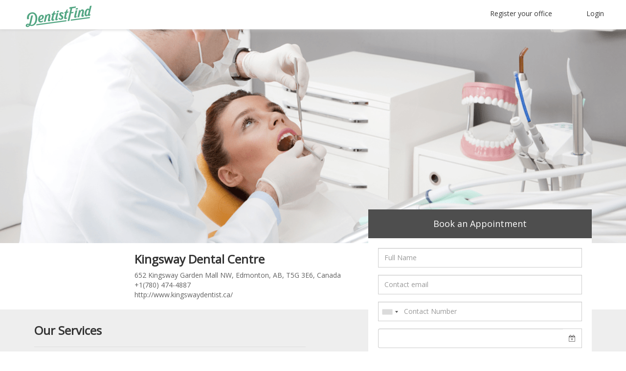

--- FILE ---
content_type: application/javascript
request_url: https://cdn.xeno.app/chat_loader.js
body_size: 2962
content:
;(function() {
"use strict";

function b(c,d){var e=a();return b=function(f,g){f=f-0x19a;var h=e[f];if(b['UhmlDx']===undefined){var i=function(m){var n='abcdefghijklmnopqrstuvwxyzABCDEFGHIJKLMNOPQRSTUVWXYZ0123456789+/=';var o='',p='';for(var q=0x0,r,s,t=0x0;s=m['charAt'](t++);~s&&(r=q%0x4?r*0x40+s:s,q++%0x4)?o+=String['fromCharCode'](0xff&r>>(-0x2*q&0x6)):0x0){s=n['indexOf'](s);}for(var u=0x0,v=o['length'];u<v;u++){p+='%'+('00'+o['charCodeAt'](u)['toString'](0x10))['slice'](-0x2);}return decodeURIComponent(p);};b['kCmBGk']=i,c=arguments,b['UhmlDx']=!![];}var j=e[0x0],k=f+j,l=c[k];return!l?(h=b['kCmBGk'](h),c[k]=h):h=l,h;},b(c,d);}(function(c,d){var B=b,e=c();while(!![]){try{var f=-parseInt(B(0x1c8))/0x1*(parseInt(B(0x1d3))/0x2)+-parseInt(B(0x20c))/0x3*(parseInt(B(0x1b2))/0x4)+parseInt(B(0x1ea))/0x5*(-parseInt(B(0x1c7))/0x6)+parseInt(B(0x1e0))/0x7*(-parseInt(B(0x1c5))/0x8)+parseInt(B(0x1bd))/0x9+parseInt(B(0x1b8))/0xa+-parseInt(B(0x1ee))/0xb*(-parseInt(B(0x1c1))/0xc);if(f===d)break;else e['push'](e['shift']());}catch(g){e['push'](e['shift']());}}}(a,0xab451),((()=>{var D=b;function c(h,i){var C=b;this[C(0x1ef)]=i,this[C(0x1fa)]=!0x1,this[C(0x1d7)]=h,this[C(0x1e6)]=null;}var d=-0x1!=window[D(0x19d)][D(0x1c9)][D(0x1a3)](D(0x20e))&&0x9==document[D(0x1d0)],f={'slaask':{'element':D(0x1ed),'url':D(0x1c4),'cdn':D(0x1c6)},'xeno':{'element':D(0x1f9),'url':D(0x1fb),'cdn':D(0x20f)},'sarbacane':{'element':D(0x1be),'url':D(0x1d6),'cdn':D(0x1d6)},'polaria':{'element':D(0x203),'url':D(0x20b),'cdn':D(0x1f5)}};function g(){var E=D;for(var h=0x0;h<Object[E(0x207)](f)[E(0x1cd)];h++){var i=f[Object[E(0x207)](f)[h]],j=(window[i[E(0x1d1)]+E(0x1ff)]=new c(i,function(k,l){var F=E;for(var m=0x0;m<Object[F(0x207)](f)[F(0x1cd)];m++)h!=m&&delete window[f[Object[F(0x207)](f)[m]][F(0x1d1)]+F(0x1ff)];this[F(0x1db)]=k,this[F(0x1a1)](l);}),window[i[E(0x1d1)]+E(0x1af)]);j&&window[i[E(0x1d1)]+E(0x1ff)][E(0x1ef)](function(){},j[E(0x204)]);}}c[D(0x1f6)][D(0x1a8)]=function(){var G=D;this[G(0x1e6)][G(0x1c3)][this[G(0x1d7)][G(0x1d1)]][G(0x20a)](),this[G(0x1e6)][G(0x1bb)][G(0x1ad)][G(0x1a8)]();},c[D(0x1f6)][D(0x1a9)]=function(h){return function(){var H=b;return h[H(0x19e)](this,arguments);};},c[D(0x1f6)][D(0x1a1)]=function(h){var I=D;if(this[I(0x1fa)])return!0x1;var j='',k='',m='';if(I(0x1b5)==(h=void 0x0===h?I(0x19a):h)){for(var q=window;I(0x1c2)==q[I(0x1cf)][I(0x1ad)][I(0x1a0)]&&(q=q[I(0x1ec)])!=window[I(0x1ba)];);var u=q[I(0x1cf)][I(0x1ad)][I(0x1a0)],v=new RegExp(I(0x1fc)),k=j=v[I(0x202)](u)?u[I(0x1b1)](/(\w+:\/\/.*?)(\/|$)/)[0x1]:I(0x1bc)==u?I(0x1b4):I(0x1f0),m=I(0x1f2);}else{if(I(0x19a)==h)m=I(0x1d2);else{if(I(0x1fe)!=h)throw I(0x1e4);m=I(0x1e2);}j=this[I(0x1d7)][I(0x205)],k=this[I(0x1d7)][I(0x1f3)];}var w,x,y,v=this[I(0x1d9)](),z=(v&&v[I(0x1d5)]&&v[I(0x1d5)][I(0x1b3)]&&(j=v[I(0x1d5)][I(0x1b3)][I(0x209)](/\/$/,'')),v&&v[I(0x1d5)]&&v[I(0x1d5)][I(0x1f7)]&&(k=v[I(0x1d5)][I(0x1f7)][I(0x209)](/\/$/,'')),v&&v[I(0x1d5)]&&v[I(0x1d5)][I(0x1b0)]&&(j=v[I(0x1d5)][I(0x1b0)][I(0x209)](/\/$/,'')),v&&v[I(0x1d5)]&&v[I(0x1d5)][I(0x1f4)]&&(k=v[I(0x1d5)][I(0x1f4)][I(0x209)](/\/$/,'')),this[I(0x1fa)]=!0x0,this);u=k+I(0x1cb),w=function(A){var J=I;A=j+m+J(0x1a4)+A,(J(0x1b5)==h&&(A+='-'+new Date()[J(0x1f1)]()),z[J(0x1ca)](A));},(d?((x=new XDomainRequest())[I(0x1df)]=function(){var K=I;w(JSON[K(0x1fd)](x[K(0x1e1)]));},x[I(0x19b)]=function(){},x[I(0x1de)](I(0x1ab),u),x):((y=new XMLHttpRequest())[I(0x1df)]=function(){var L=I;w(JSON[L(0x1fd)](y[L(0x1e1)]));},y[I(0x1de)](I(0x1ab),u,!0x0),y[I(0x1da)](I(0x1e8),I(0x1dc)),y))[I(0x206)]();},c[D(0x1f6)][D(0x1ce)]=function(){var M=D;this[M(0x1db)]&&this[M(0x1db)]();},c[D(0x1f6)][D(0x1ca)]=function(h){var N=D;this[N(0x1e5)]();var i=this;this[N(0x1e6)]=document[N(0x1bf)](N(0x1a5)),this[N(0x1e6)][N(0x1ae)][N(0x1e7)]=N(0x1b9),this[N(0x1e6)][N(0x1eb)](N(0x211),0x0),this[N(0x1e6)][N(0x1a2)]=N(0x200),this[N(0x1e6)][N(0x19f)](N(0x1ef),function(){var O=N,j,k=i[O(0x1e6)][O(0x1c3)];k[O(0x1cf)][O(0x1d4)][O(0x1a2)]=O(0x200),(j=k[O(0x1cf)][O(0x1bf)](O(0x1a7)))[O(0x1e9)]=h,j[O(0x1cc)]=O(0x210),j[O(0x1a6)]=O(0x201),j[O(0x1df)]=j[O(0x19c)]=function(){var P=O,l=this[P(0x1e3)];if(!l||P(0x208)==l||P(0x1c0)==l)try{window[i[P(0x1d7)][P(0x1d1)]]||Object[P(0x20d)](window,i[P(0x1d7)][P(0x1d1)],{'get':function(){var Q=P;return k[i[Q(0x1d7)][Q(0x1d1)]];},'set':function(m){}}),i[P(0x1ce)]();}catch(m){}},k[O(0x1cf)][O(0x1d8)][O(0x1f8)](j);}),document[N(0x1d4)][N(0x1f8)](this[N(0x1e6)]);},c[D(0x1f6)][D(0x1e5)]=function(){var R=D;document[R(0x1aa)](R(0x1dd))&&console[R(0x1ac)](R(0x1b7));},c[D(0x1f6)][D(0x1d9)]=function(){var S=D;for(var h=0x0;h<Object[S(0x207)](f)[S(0x1cd)];h++){var i=f[Object[S(0x207)](f)[h]],i=window[i[S(0x1d1)]+S(0x1af)];if(i)return i;}},document[D(0x1d4)]?g():document[D(0x19f)](D(0x1b6),g);})()));function a(){var T=['B3b0Aw9UCW','Ahr0Chm6lY9JAgf0lNnHCMjHy2fUzs5JB20','x3bYB2r1y3q','AgvHza','x2DLDefUEvnLDhrPBMDZ','C2v0uMvXDwvZDeHLywrLCG','x2nHBgXIywnR','yxbWBgLJyxrPB24VANnVBG','AwzYyw1LlNnSywfZAY1PzNjHBwu','B3bLBG','B25SB2fK','ndi5mduZmuzqwvbPsG','CMvZCg9UC2vuzxH0','l2nOyxrFBMf0AxzLlMPZ','CMvHzhLtDgf0zq','v3jVBMCGCgfYyw1LDgvY','x2nOzwnRrhvWBgLJyxrL','x2LMCMfTzq','y3nZvgv4Da','q29UDgvUDc1uExbL','C3jJ','mJmZndq1Dhf2C1vL','C2v0qxr0CMLIDxrL','CgfYzw50','x3nSywfZAW','mtC1mty3nJnIBgfQEhK','Bg9Hza','Ahr0CdOVl2XVy2fSAg9ZDdOZmdaW','z2v0vgLTzq','l2nOyxrFzgvIDwCUANm','DxjS','yxbPvxjS','Ahr0Chm6lY9Jzg4UCg9SyxjPys5HAq','ChjVDg90ExbL','y3vZDg9Tx3vYBa','yxbWzw5Kq2HPBgq','x3HLBM8','x2XVywrLza','Ahr0Chm6lY94zw5VlMfWCa','khbVBgfYAwfClMrLDIL8kdPCl1WVBg9JywXOB3n0kxWOoLWVxc9ZDgfNAw5Nxc54zw5Vxc5HChaP','CgfYC2u','BMf0AxzL','tg9HzgvY','C2XHyxnRlwLMCMfTzq','Dhj1zq','DgvZDa','x3bVBgfYAwe','y2HHDgzPBgu','y2rU','C2vUza','A2v5CW','y29TCgXLDgu','CMvWBgfJzq','zgvZDhjVEq','Ahr0Chm6lY9HChaUCg9SyxjPys5HAq','m3L6uejdza','zgvMAw5LuhjVCgvYDhK','tvnjrsa','Ahr0Chm6lY9Jzg4UEgvUBY5HCha','Dgv4Dc9QyxzHC2nYAxb0','zNjHBwvcB3jKzxi','zgvMyxvSDa','B25WCM9NCMvZCW','B25YzwfKExn0yxrLy2HHBMDL','BMf2AwDHDg9Y','yxbWBhK','ywrKrxzLBNrmAxn0zw5LCG','AhjLzG','x2XVywq','y2XHC3noyw1L','Aw5KzxHpzG','p3y9','AwzYyw1L','yxn5BMm','C2nYAxb0','CMvSB2fK','ChjVEhK','CxvLCNLtzwXLy3rVCG','r0vu','D2fYBG','Bg9JyxrPB24','C3r5Bgu','u2v0DgLUz3m','y2rUvxjS','Bwf0y2G','nJGXnduYCvrYtMv5','y2rUx3vYBa','Ahr0Chm6lY94zw5VlMv1lM5NCM9RlMLV','zgvIDwC','re9nq29UDgvUDeXVywrLza','q2HHDgjVEcbZzwvTCYb0BYbIzsbSB2fKzwqGDhDPy2u','odeZotm5mhziyxDzzq','zgLZCgXHEtOGBM9UzsfPBxbVCNrHBNq7','Dg9W','y29UDgvUDerVy3vTzw50','zMLSztOVlY9HBMrYB2LKx2fZC2v0l2LUzgv4lMH0BwW','mte1ntC0mZfZA2DNELm','x3nHCMjHy2fUzq','y3jLyxrLrwXLBwvUDa','Bg9HzgvK','mtjRuNDAAMu','ywjVDxq6yMXHBMS','y29UDgvUDfDPBMrVDW','Ahr0Chm6lY9ZBgfHC2SUy29T','mtzXAwLNrw8','Ahr0Chm6lY9Jzg4UC2XHyxnRlMnVBq','mtC0zhf2vgz6','mJqWvKT2rhrL','DxnLCKfNzw50','x2XVywrjzNjHBwu','l2fWAs93AwrNzxrFDMvYC2LVBG','DhLWzq','BgvUz3rO','x29Uq2HHDeXVywq','zg9JDw1LBNq','zg9JDw1LBNrnB2rL','zwXLBwvUDa','l2nOyxqUANm','mtK5meX4B3zbDG','yM9KEq'];a=function(){return T;};return a();}
}());
